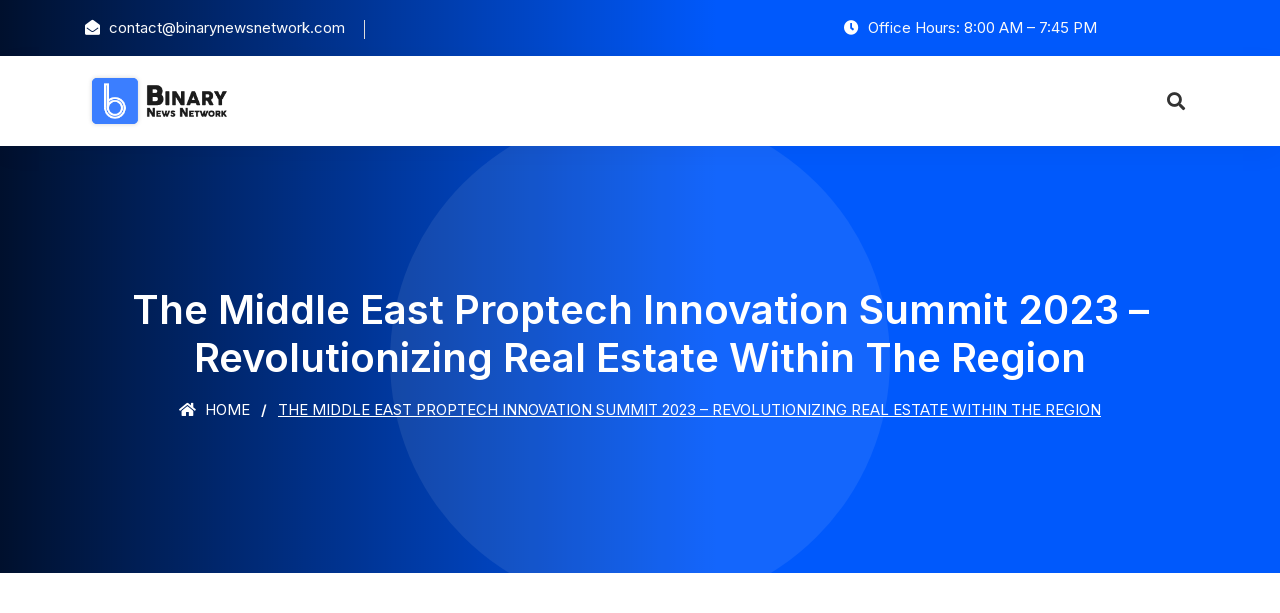

--- FILE ---
content_type: text/html; charset=UTF-8
request_url: https://binarynewsnetwork.com/the-middle-east-proptech-innovation-summit-2023-revolutionizing-real-estate-within-the-region/
body_size: 11134
content:
<!DOCTYPE html>
<html lang="en-US">

<head>
    <!-- ========== Meta Tags ========== -->
    <meta charset="UTF-8">
    <meta http-equiv="X-UA-Compatible" content="IE=edge">
    <meta name="viewport" content="width=device-width, initial-scale=1">

    <title>The Middle East Proptech Innovation Summit 2023 – Revolutionizing Real Estate Within the Region &#8211; Binary News Network</title>
<meta name='robots' content='max-image-preview:large' />
<link rel='dns-prefetch' href='//fonts.googleapis.com' />
<link rel="alternate" type="application/rss+xml" title="Binary News Network &raquo; Feed" href="https://binarynewsnetwork.com/feed/" />
<link rel="alternate" type="application/rss+xml" title="Binary News Network &raquo; Comments Feed" href="https://binarynewsnetwork.com/comments/feed/" />
<link rel="alternate" title="oEmbed (JSON)" type="application/json+oembed" href="https://binarynewsnetwork.com/wp-json/oembed/1.0/embed?url=https%3A%2F%2Fbinarynewsnetwork.com%2Fthe-middle-east-proptech-innovation-summit-2023-revolutionizing-real-estate-within-the-region%2F" />
<link rel="alternate" title="oEmbed (XML)" type="text/xml+oembed" href="https://binarynewsnetwork.com/wp-json/oembed/1.0/embed?url=https%3A%2F%2Fbinarynewsnetwork.com%2Fthe-middle-east-proptech-innovation-summit-2023-revolutionizing-real-estate-within-the-region%2F&#038;format=xml" />
<style id='wp-img-auto-sizes-contain-inline-css'>
img:is([sizes=auto i],[sizes^="auto," i]){contain-intrinsic-size:3000px 1500px}
/*# sourceURL=wp-img-auto-sizes-contain-inline-css */
</style>
<style id='wp-emoji-styles-inline-css'>

	img.wp-smiley, img.emoji {
		display: inline !important;
		border: none !important;
		box-shadow: none !important;
		height: 1em !important;
		width: 1em !important;
		margin: 0 0.07em !important;
		vertical-align: -0.1em !important;
		background: none !important;
		padding: 0 !important;
	}
/*# sourceURL=wp-emoji-styles-inline-css */
</style>
<style id='wp-block-library-inline-css'>
:root{--wp-block-synced-color:#7a00df;--wp-block-synced-color--rgb:122,0,223;--wp-bound-block-color:var(--wp-block-synced-color);--wp-editor-canvas-background:#ddd;--wp-admin-theme-color:#007cba;--wp-admin-theme-color--rgb:0,124,186;--wp-admin-theme-color-darker-10:#006ba1;--wp-admin-theme-color-darker-10--rgb:0,107,160.5;--wp-admin-theme-color-darker-20:#005a87;--wp-admin-theme-color-darker-20--rgb:0,90,135;--wp-admin-border-width-focus:2px}@media (min-resolution:192dpi){:root{--wp-admin-border-width-focus:1.5px}}.wp-element-button{cursor:pointer}:root .has-very-light-gray-background-color{background-color:#eee}:root .has-very-dark-gray-background-color{background-color:#313131}:root .has-very-light-gray-color{color:#eee}:root .has-very-dark-gray-color{color:#313131}:root .has-vivid-green-cyan-to-vivid-cyan-blue-gradient-background{background:linear-gradient(135deg,#00d084,#0693e3)}:root .has-purple-crush-gradient-background{background:linear-gradient(135deg,#34e2e4,#4721fb 50%,#ab1dfe)}:root .has-hazy-dawn-gradient-background{background:linear-gradient(135deg,#faaca8,#dad0ec)}:root .has-subdued-olive-gradient-background{background:linear-gradient(135deg,#fafae1,#67a671)}:root .has-atomic-cream-gradient-background{background:linear-gradient(135deg,#fdd79a,#004a59)}:root .has-nightshade-gradient-background{background:linear-gradient(135deg,#330968,#31cdcf)}:root .has-midnight-gradient-background{background:linear-gradient(135deg,#020381,#2874fc)}:root{--wp--preset--font-size--normal:16px;--wp--preset--font-size--huge:42px}.has-regular-font-size{font-size:1em}.has-larger-font-size{font-size:2.625em}.has-normal-font-size{font-size:var(--wp--preset--font-size--normal)}.has-huge-font-size{font-size:var(--wp--preset--font-size--huge)}.has-text-align-center{text-align:center}.has-text-align-left{text-align:left}.has-text-align-right{text-align:right}.has-fit-text{white-space:nowrap!important}#end-resizable-editor-section{display:none}.aligncenter{clear:both}.items-justified-left{justify-content:flex-start}.items-justified-center{justify-content:center}.items-justified-right{justify-content:flex-end}.items-justified-space-between{justify-content:space-between}.screen-reader-text{border:0;clip-path:inset(50%);height:1px;margin:-1px;overflow:hidden;padding:0;position:absolute;width:1px;word-wrap:normal!important}.screen-reader-text:focus{background-color:#ddd;clip-path:none;color:#444;display:block;font-size:1em;height:auto;left:5px;line-height:normal;padding:15px 23px 14px;text-decoration:none;top:5px;width:auto;z-index:100000}html :where(.has-border-color){border-style:solid}html :where([style*=border-top-color]){border-top-style:solid}html :where([style*=border-right-color]){border-right-style:solid}html :where([style*=border-bottom-color]){border-bottom-style:solid}html :where([style*=border-left-color]){border-left-style:solid}html :where([style*=border-width]){border-style:solid}html :where([style*=border-top-width]){border-top-style:solid}html :where([style*=border-right-width]){border-right-style:solid}html :where([style*=border-bottom-width]){border-bottom-style:solid}html :where([style*=border-left-width]){border-left-style:solid}html :where(img[class*=wp-image-]){height:auto;max-width:100%}:where(figure){margin:0 0 1em}html :where(.is-position-sticky){--wp-admin--admin-bar--position-offset:var(--wp-admin--admin-bar--height,0px)}@media screen and (max-width:600px){html :where(.is-position-sticky){--wp-admin--admin-bar--position-offset:0px}}

/*# sourceURL=wp-block-library-inline-css */
</style><style id='global-styles-inline-css'>
:root{--wp--preset--aspect-ratio--square: 1;--wp--preset--aspect-ratio--4-3: 4/3;--wp--preset--aspect-ratio--3-4: 3/4;--wp--preset--aspect-ratio--3-2: 3/2;--wp--preset--aspect-ratio--2-3: 2/3;--wp--preset--aspect-ratio--16-9: 16/9;--wp--preset--aspect-ratio--9-16: 9/16;--wp--preset--color--black: #000000;--wp--preset--color--cyan-bluish-gray: #abb8c3;--wp--preset--color--white: #ffffff;--wp--preset--color--pale-pink: #f78da7;--wp--preset--color--vivid-red: #cf2e2e;--wp--preset--color--luminous-vivid-orange: #ff6900;--wp--preset--color--luminous-vivid-amber: #fcb900;--wp--preset--color--light-green-cyan: #7bdcb5;--wp--preset--color--vivid-green-cyan: #00d084;--wp--preset--color--pale-cyan-blue: #8ed1fc;--wp--preset--color--vivid-cyan-blue: #0693e3;--wp--preset--color--vivid-purple: #9b51e0;--wp--preset--gradient--vivid-cyan-blue-to-vivid-purple: linear-gradient(135deg,rgb(6,147,227) 0%,rgb(155,81,224) 100%);--wp--preset--gradient--light-green-cyan-to-vivid-green-cyan: linear-gradient(135deg,rgb(122,220,180) 0%,rgb(0,208,130) 100%);--wp--preset--gradient--luminous-vivid-amber-to-luminous-vivid-orange: linear-gradient(135deg,rgb(252,185,0) 0%,rgb(255,105,0) 100%);--wp--preset--gradient--luminous-vivid-orange-to-vivid-red: linear-gradient(135deg,rgb(255,105,0) 0%,rgb(207,46,46) 100%);--wp--preset--gradient--very-light-gray-to-cyan-bluish-gray: linear-gradient(135deg,rgb(238,238,238) 0%,rgb(169,184,195) 100%);--wp--preset--gradient--cool-to-warm-spectrum: linear-gradient(135deg,rgb(74,234,220) 0%,rgb(151,120,209) 20%,rgb(207,42,186) 40%,rgb(238,44,130) 60%,rgb(251,105,98) 80%,rgb(254,248,76) 100%);--wp--preset--gradient--blush-light-purple: linear-gradient(135deg,rgb(255,206,236) 0%,rgb(152,150,240) 100%);--wp--preset--gradient--blush-bordeaux: linear-gradient(135deg,rgb(254,205,165) 0%,rgb(254,45,45) 50%,rgb(107,0,62) 100%);--wp--preset--gradient--luminous-dusk: linear-gradient(135deg,rgb(255,203,112) 0%,rgb(199,81,192) 50%,rgb(65,88,208) 100%);--wp--preset--gradient--pale-ocean: linear-gradient(135deg,rgb(255,245,203) 0%,rgb(182,227,212) 50%,rgb(51,167,181) 100%);--wp--preset--gradient--electric-grass: linear-gradient(135deg,rgb(202,248,128) 0%,rgb(113,206,126) 100%);--wp--preset--gradient--midnight: linear-gradient(135deg,rgb(2,3,129) 0%,rgb(40,116,252) 100%);--wp--preset--font-size--small: 13px;--wp--preset--font-size--medium: 20px;--wp--preset--font-size--large: 36px;--wp--preset--font-size--x-large: 42px;--wp--preset--spacing--20: 0.44rem;--wp--preset--spacing--30: 0.67rem;--wp--preset--spacing--40: 1rem;--wp--preset--spacing--50: 1.5rem;--wp--preset--spacing--60: 2.25rem;--wp--preset--spacing--70: 3.38rem;--wp--preset--spacing--80: 5.06rem;--wp--preset--shadow--natural: 6px 6px 9px rgba(0, 0, 0, 0.2);--wp--preset--shadow--deep: 12px 12px 50px rgba(0, 0, 0, 0.4);--wp--preset--shadow--sharp: 6px 6px 0px rgba(0, 0, 0, 0.2);--wp--preset--shadow--outlined: 6px 6px 0px -3px rgb(255, 255, 255), 6px 6px rgb(0, 0, 0);--wp--preset--shadow--crisp: 6px 6px 0px rgb(0, 0, 0);}:where(.is-layout-flex){gap: 0.5em;}:where(.is-layout-grid){gap: 0.5em;}body .is-layout-flex{display: flex;}.is-layout-flex{flex-wrap: wrap;align-items: center;}.is-layout-flex > :is(*, div){margin: 0;}body .is-layout-grid{display: grid;}.is-layout-grid > :is(*, div){margin: 0;}:where(.wp-block-columns.is-layout-flex){gap: 2em;}:where(.wp-block-columns.is-layout-grid){gap: 2em;}:where(.wp-block-post-template.is-layout-flex){gap: 1.25em;}:where(.wp-block-post-template.is-layout-grid){gap: 1.25em;}.has-black-color{color: var(--wp--preset--color--black) !important;}.has-cyan-bluish-gray-color{color: var(--wp--preset--color--cyan-bluish-gray) !important;}.has-white-color{color: var(--wp--preset--color--white) !important;}.has-pale-pink-color{color: var(--wp--preset--color--pale-pink) !important;}.has-vivid-red-color{color: var(--wp--preset--color--vivid-red) !important;}.has-luminous-vivid-orange-color{color: var(--wp--preset--color--luminous-vivid-orange) !important;}.has-luminous-vivid-amber-color{color: var(--wp--preset--color--luminous-vivid-amber) !important;}.has-light-green-cyan-color{color: var(--wp--preset--color--light-green-cyan) !important;}.has-vivid-green-cyan-color{color: var(--wp--preset--color--vivid-green-cyan) !important;}.has-pale-cyan-blue-color{color: var(--wp--preset--color--pale-cyan-blue) !important;}.has-vivid-cyan-blue-color{color: var(--wp--preset--color--vivid-cyan-blue) !important;}.has-vivid-purple-color{color: var(--wp--preset--color--vivid-purple) !important;}.has-black-background-color{background-color: var(--wp--preset--color--black) !important;}.has-cyan-bluish-gray-background-color{background-color: var(--wp--preset--color--cyan-bluish-gray) !important;}.has-white-background-color{background-color: var(--wp--preset--color--white) !important;}.has-pale-pink-background-color{background-color: var(--wp--preset--color--pale-pink) !important;}.has-vivid-red-background-color{background-color: var(--wp--preset--color--vivid-red) !important;}.has-luminous-vivid-orange-background-color{background-color: var(--wp--preset--color--luminous-vivid-orange) !important;}.has-luminous-vivid-amber-background-color{background-color: var(--wp--preset--color--luminous-vivid-amber) !important;}.has-light-green-cyan-background-color{background-color: var(--wp--preset--color--light-green-cyan) !important;}.has-vivid-green-cyan-background-color{background-color: var(--wp--preset--color--vivid-green-cyan) !important;}.has-pale-cyan-blue-background-color{background-color: var(--wp--preset--color--pale-cyan-blue) !important;}.has-vivid-cyan-blue-background-color{background-color: var(--wp--preset--color--vivid-cyan-blue) !important;}.has-vivid-purple-background-color{background-color: var(--wp--preset--color--vivid-purple) !important;}.has-black-border-color{border-color: var(--wp--preset--color--black) !important;}.has-cyan-bluish-gray-border-color{border-color: var(--wp--preset--color--cyan-bluish-gray) !important;}.has-white-border-color{border-color: var(--wp--preset--color--white) !important;}.has-pale-pink-border-color{border-color: var(--wp--preset--color--pale-pink) !important;}.has-vivid-red-border-color{border-color: var(--wp--preset--color--vivid-red) !important;}.has-luminous-vivid-orange-border-color{border-color: var(--wp--preset--color--luminous-vivid-orange) !important;}.has-luminous-vivid-amber-border-color{border-color: var(--wp--preset--color--luminous-vivid-amber) !important;}.has-light-green-cyan-border-color{border-color: var(--wp--preset--color--light-green-cyan) !important;}.has-vivid-green-cyan-border-color{border-color: var(--wp--preset--color--vivid-green-cyan) !important;}.has-pale-cyan-blue-border-color{border-color: var(--wp--preset--color--pale-cyan-blue) !important;}.has-vivid-cyan-blue-border-color{border-color: var(--wp--preset--color--vivid-cyan-blue) !important;}.has-vivid-purple-border-color{border-color: var(--wp--preset--color--vivid-purple) !important;}.has-vivid-cyan-blue-to-vivid-purple-gradient-background{background: var(--wp--preset--gradient--vivid-cyan-blue-to-vivid-purple) !important;}.has-light-green-cyan-to-vivid-green-cyan-gradient-background{background: var(--wp--preset--gradient--light-green-cyan-to-vivid-green-cyan) !important;}.has-luminous-vivid-amber-to-luminous-vivid-orange-gradient-background{background: var(--wp--preset--gradient--luminous-vivid-amber-to-luminous-vivid-orange) !important;}.has-luminous-vivid-orange-to-vivid-red-gradient-background{background: var(--wp--preset--gradient--luminous-vivid-orange-to-vivid-red) !important;}.has-very-light-gray-to-cyan-bluish-gray-gradient-background{background: var(--wp--preset--gradient--very-light-gray-to-cyan-bluish-gray) !important;}.has-cool-to-warm-spectrum-gradient-background{background: var(--wp--preset--gradient--cool-to-warm-spectrum) !important;}.has-blush-light-purple-gradient-background{background: var(--wp--preset--gradient--blush-light-purple) !important;}.has-blush-bordeaux-gradient-background{background: var(--wp--preset--gradient--blush-bordeaux) !important;}.has-luminous-dusk-gradient-background{background: var(--wp--preset--gradient--luminous-dusk) !important;}.has-pale-ocean-gradient-background{background: var(--wp--preset--gradient--pale-ocean) !important;}.has-electric-grass-gradient-background{background: var(--wp--preset--gradient--electric-grass) !important;}.has-midnight-gradient-background{background: var(--wp--preset--gradient--midnight) !important;}.has-small-font-size{font-size: var(--wp--preset--font-size--small) !important;}.has-medium-font-size{font-size: var(--wp--preset--font-size--medium) !important;}.has-large-font-size{font-size: var(--wp--preset--font-size--large) !important;}.has-x-large-font-size{font-size: var(--wp--preset--font-size--x-large) !important;}
/*# sourceURL=global-styles-inline-css */
</style>

<style id='classic-theme-styles-inline-css'>
/*! This file is auto-generated */
.wp-block-button__link{color:#fff;background-color:#32373c;border-radius:9999px;box-shadow:none;text-decoration:none;padding:calc(.667em + 2px) calc(1.333em + 2px);font-size:1.125em}.wp-block-file__button{background:#32373c;color:#fff;text-decoration:none}
/*# sourceURL=/wp-includes/css/classic-themes.min.css */
</style>
<link rel='stylesheet' id='bootstrap-css' href='https://binarynewsnetwork.com/wp-content/themes/solion/css/bootstrap.min.css?ver=6.9' media='all' />
<link rel='stylesheet' id='font-awesome-css' href='https://binarynewsnetwork.com/wp-content/themes/solion/css/font-awesome.min.css?ver=6.9' media='all' />
<link rel='stylesheet' id='solion-flaticons-css' href='https://binarynewsnetwork.com/wp-content/themes/solion/css/flaticon-set.css?ver=6.9' media='all' />
<link rel='stylesheet' id='solion-elegant-icons-css' href='https://binarynewsnetwork.com/wp-content/themes/solion/css/elegant-icons.css?ver=6.9' media='all' />
<link rel='stylesheet' id='solion-themify-icons-css' href='https://binarynewsnetwork.com/wp-content/themes/solion/css/themify-icons.css?ver=6.9' media='all' />
<link rel='stylesheet' id='magnific-popup-css' href='https://binarynewsnetwork.com/wp-content/themes/solion/css/magnific-popup.css?ver=6.9' media='all' />
<link rel='stylesheet' id='owl-carousel-css' href='https://binarynewsnetwork.com/wp-content/themes/solion/css/owl.carousel.min.css?ver=6.9' media='all' />
<link rel='stylesheet' id='owl-carousal-default-css' href='https://binarynewsnetwork.com/wp-content/themes/solion/css/owl.theme.default.min.css?ver=6.9' media='all' />
<link rel='stylesheet' id='animate-css' href='https://binarynewsnetwork.com/wp-content/themes/solion/css/animate.css?ver=6.9' media='all' />
<link rel='stylesheet' id='bootsnav-css' href='https://binarynewsnetwork.com/wp-content/themes/solion/css/bootsnav.css?ver=6.9' media='all' />
<link rel='stylesheet' id='solion-style-css' href='https://binarynewsnetwork.com/wp-content/themes/solion/css/style.css?ver=6.9' media='all' />
<link rel='stylesheet' id='solion-responsive-css' href='https://binarynewsnetwork.com/wp-content/themes/solion/css/responsive.css?ver=6.9' media='all' />
<link rel='stylesheet' id='solion-woo-commerce-css' href='https://binarynewsnetwork.com/wp-content/themes/solion/css/woo-commerce.css?ver=6.9' media='all' />
<link rel='stylesheet' id='solion-fonts-css' href='//fonts.googleapis.com/css?family=Inter%3A200%2C300%2C400%2C600%2C700%2C800%26subset%3Dlatin%2Clatin-ext&#038;ver=1.0.0' media='all' />
<link rel='stylesheet' id='solion-color-css' href='https://binarynewsnetwork.com/wp-content/themes/solion/css/theme-color/color-1.css?ver=6.9' media='all' />
<script src="https://binarynewsnetwork.com/wp-includes/js/jquery/jquery.min.js?ver=3.7.1" id="jquery-core-js"></script>
<script src="https://binarynewsnetwork.com/wp-includes/js/jquery/jquery-migrate.min.js?ver=3.4.1" id="jquery-migrate-js"></script>
<script></script><link rel="https://api.w.org/" href="https://binarynewsnetwork.com/wp-json/" /><link rel="alternate" title="JSON" type="application/json" href="https://binarynewsnetwork.com/wp-json/wp/v2/posts/11472" /><link rel="EditURI" type="application/rsd+xml" title="RSD" href="https://binarynewsnetwork.com/xmlrpc.php?rsd" />
<meta name="generator" content="WordPress 6.9" />
<link rel="canonical" href="https://binarynewsnetwork.com/the-middle-east-proptech-innovation-summit-2023-revolutionizing-real-estate-within-the-region/" />
<link rel='shortlink' href='https://binarynewsnetwork.com/?p=11472' />
<meta name="generator" content="Redux 4.5.10" /><meta name="generator" content="Powered by WPBakery Page Builder - drag and drop page builder for WordPress."/>
<link rel="icon" href="https://binarynewsnetwork.com/wp-content/uploads/2020/07/favicon-bnn-150x150.png" sizes="32x32" />
<link rel="icon" href="https://binarynewsnetwork.com/wp-content/uploads/2020/07/favicon-bnn-300x298.png" sizes="192x192" />
<link rel="apple-touch-icon" href="https://binarynewsnetwork.com/wp-content/uploads/2020/07/favicon-bnn-300x298.png" />
<meta name="msapplication-TileImage" content="https://binarynewsnetwork.com/wp-content/uploads/2020/07/favicon-bnn.png" />
		<style id="wp-custom-css">
			.blog-area.single .post-pagi-area a {

    width: 45%;
}
.blog-area.single .post-pagi-area h5 {
    font-size: 15px;
}.clients-area.default-padding-bottom {
    padding-bottom: 14px;
}.clients-area .clients-carousel img {
    height: auto !important;
}.case-studies-area .case-carousel .item::after {
    background: none;
}.vc_btn3.vc_btn3-size-lg {
    font-size: 13px;
    padding-left: 50px;
    padding-right: 50px;
    text-transform: uppercase;
    letter-spacing: 1px;
}.breadcrumb-area {
    display: none;
}.contact-area .content textarea {
    resize: none;
}.page-template-default .post-pagi-area{display:none;}footer .f-items {
    padding-bottom: 0 !important;
}

.post-template-default.single.single-post .breadcrumb-area {
    display: block;
}
.post-template-default.single.single-post .breadcrumb li:nth-child(2) {
  display: none;
}		</style>
		<noscript><style> .wpb_animate_when_almost_visible { opacity: 1; }</style></noscript>
</head>
<body class="wp-singular post-template-default single single-post postid-11472 single-format-standard wp-theme-solion wpb-js-composer js-comp-ver-8.4.1 vc_responsive">

    <!-- Start Header Top 
    ============================================= -->
    <div class="top-bar-area inc-pad bg-gradient text-light">
        <div class="container">
            <div class="row align-center">
                <div class="col-lg-6 info">
                    <ul>
                        <li>
                            <i class="fas fa-envelope-open"></i> <a href="/cdn-cgi/l/email-protection" class="__cf_email__" data-cfemail="096a66677d686a7d496b6067687b70676c7e7a676c7d7e667b62276a6664">[email&#160;protected]</a>                        </li>
                        <li>
                            <i class=""></i>                         </li>
                    </ul>
                </div>
                <div class="col-lg-6 text-right item-flex">
                    <div class="info">
                        <ul>
                            <li>
                                <i class="fas fa-clock"></i> Office Hours: 8:00 AM – 7:45 PM                            </li>
                        </ul>
                    </div>
                    <div class="social">
                        <ul>
                            <li>
                                <a href="">
                                    <i class=""></i>
                                </a>
                            </li>
                            <li>
                                <a href="">
                                    <i class=""></i>
                                </a>
                            </li>
                            <li>
                                 <a href="">
                                    <i class=""></i>
                                </a>
                            </li>
                        </ul>
                    </div>
                </div>
            </div>
        </div>
    </div>
    <!-- End Header Top -->

     <!-- Header 
    ============================================= -->
    <header id="home">

        <!-- Start Navigation -->
        <nav class="navbar navbar-default navbar-sticky bootsnav">

            <!-- Start Top Search -->
            <div class="container">
                <div class="row">
                    <div class="top-search">
                        <div class="input-group">
                            <form role="search" method="get" action="https://binarynewsnetwork.com/">
            <input type='search' name="s" placeholder="Search Here..." class="form-control" id="search-box" value="" >
            <button type="submit"><i class="fas fa-search"></i></button>
        </form>
                        </div>
                    </div>
                </div>
            </div>
            <!-- End Top Search -->

            <div class="container">

                <!-- Start Atribute Navigation -->
                <div class="attr-nav inc-border">
                    <ul>
                        <li class="search"><a href="#"><i class="fas fa-search"></i></a></li>
                    </ul>
                </div>        
                <!-- End Atribute Navigation -->

                <!-- Start Header Navigation -->
                <div class="navbar-header">
                    <button type="button" class="navbar-toggle" data-toggle="collapse" data-target="#navbar-menu">
                        <i class="fa fa-bars"></i>
                    </button>
                    <a class="navbar-brand" href="https://binarynewsnetwork.com/">
                        <img src="https://binarynewsnetwork.com/wp-content/uploads/2020/07/bnn-logo.png" class="logo" alt="Logo">
                    </a>
                </div>
                <!-- End Header Navigation -->

                <!-- Collect the nav links, forms, and other content for toggling -->
                             </div>

        </nav>
        <!-- End Navigation -->

    </header>
    <!-- End Header -->
<!-- Start Breadcrumb 
============================================= -->
    <div class="breadcrumb-area text-center shadow dark bg-fixed text-light less-background">
    <div class="container">
        <div class="row">
            <div class="col-lg-12">
                <h2>The Middle East Proptech Innovation Summit 2023 – Revolutionizing Real Estate Within the Region</h2>
                <ul class="breadcrumb">
                    <li><a href="https://binarynewsnetwork.com/"><i class="fas fa-home"></i> Home</a></li>
                    <li>Blog Posts</li>
                    <li class="active">The Middle East Proptech Innovation Summit 2023 – Revolutionizing Real Estate Within the Region</li>
                </ul>
            </div>
        </div>
    </div>
</div>
<!-- End Breadcrumb -->


<!-- Start Blog
============================================= -->
<div class="blog-area single full-blog right-sidebar full-blog default-padding">
    <div class="container">
        <div class="blog-items">
            <div class="row">
                                <div class="blog-content col-lg-8 col-md-12">
                                    
                     <div class="item">

    <div class="blog-item-box">
            <div class="info">
            <div class="meta">
                <ul>
                    <li><i class="fas fa-calendar-alt"></i> June 3, 2023</li>
                <li><i class="fas fa-comments"></i> 0 Comments</a>
                </ul>
            </div>
             <div>
<div>
<p style="text-align: center;"><img decoding="async" loading="lazy" src="https://pr.zexprwire.com/images_data/818515205.jpg" alt="" width="500" height="333"></p>
<p><strong>Dubai, UAE, 2nd June 2023, <a href="https://zexprwire.com/" data-wpel-link="internal">ZEX PR WIRE</a>,</strong> It’s astonishing to fathom the manner in which technology has revolutionized the economy in today’s day and age; from the administrative level all the way up to the executive level, several processes and transactions within corporations are now digitalized. The process of buying and selling property, and property management in general, is more efficient now than it ever was. The days of sifting through articles, and flying through brokers to find a house that fits your needs are no longer here. Now – in addition to using tools like AI, AR, and VR – optimization and innovation take place at an astronomical level, giving rise to major improvements in a more quantifiable and controlled way.</p>
<p>With that being said, Verve Management commenced their Middle East Proptech Innovation Summit – on May 24th, 2023 at the Waldorf Astoria Dubai Palm Jumeirah, UAE – to shed light on the rapidly transforming Real Estate Sector, within the Middle East. Over two days, over 150 experts from the UAE, Oman, Saudi Arabia, and Qatar collaborated on one platform to initiate the discussion surrounding this field, delving into the manner in which the recent pandemic has further accelerated the advancement in prop-tech innovation within the region.</p>
<p>Through the course of the Real Estate in the Metaverse fireside chat, Managing Director at eXp Realty Dubai, Dounia Fadi, highlighted a key component in the real estate technological revolution – dependence. Fahad Deskmukh, Group Head of Process &amp; IT at Sobha Realty – discussed harnessing the Metaverse’s potential as a vital investment, which can, in turn, put certain drawbacks into play like lack of personalization, and possible discoordination. “When you’re talking about changing technology, there’s always the idea of remaining dependent on technology too”, said Dounia during the conversation. For instance, the substantial uprise in mobile coverage within property management has attracted brokers and associates to transactions day in and day out, compared to printed property listings. However, this can be counter-argued too; “Buying property is an emotional process,” Dounia added, “people want to see what they’re buying, and feel how it would make them feel.”. In short, technology is a tool, but people always take priority.</p>
<p>“We have more to gain from technology and artificial intelligence than we do to lose from it,” said Nikhil Choudhary – Partner at Nirman Ventures whilst delving into the latest cutting-edge property technology, that grasps focus within the region. Through the course of his discussion, Nikhil highlighted that the challenge with technology stems from the costs and disruptions brought forward by the adoption of technologically-centered practices. However, in the age of the digital revolution, difficulties tend to be overshadowed by the plethora of long-term positives that digitalization tends to bring. Experts like Nikhil found it necessary to help break down the barriers preventing property developers and managers from indulging in tech- centricity. Digital transformation has continually been a driving force in revolutionizing the field of real estate, and embracing this drive is integral to a flourishing industry.</p>
<p>Isha Surve (<a href="/cdn-cgi/l/email-protection" class="__cf_email__" data-cfemail="375e445f567741524541521a5a56595650525a5259431954585a">[email&#160;protected]</a>) Marketing Executive Verve Management UAE</p>
</div>
</div>
<p></br><br />
The Post <a href="https://zexprwire.com/the-middle-east-proptech-innovation-summit-2023-revolutionizing-real-estate-within-the-region/">The Middle East Proptech Innovation Summit 2023 – Revolutionizing Real Estate Within the Region	</a>  first  appeared on <a href="https://zexprwire.com/"> ZEX PR Wire</a> </p>
                        </div>
    </div>
</div>

<!-- Start Post Pagination -->
<div class="post-pagi-area">
        <a href="https://binarynewsnetwork.com/traders-fair-and-awards-hanoi-vietnam-2023/">
        <i class="fas fa-angle-double-left"></i> Previous Post        <h5>Traders Fair and Awards, Hanoi Vietnam 2023</h5>
        
    </a>
            <a href="https://binarynewsnetwork.com/mhaya-brands-partners-up-with-web3-ecosystems-to-launch-trillions-nft-giveaway-scholarship/">
        Next Post <i class="fas fa-angle-double-right"></i>
        <h5>Mhaya Brands Partners Up with Web3 Ecosystems To Launch Trillions NFT Giveaway Scholarship</h5>
    </a>
</div>
<!-- End Post Pagination -->

                </div>

                                <!-- Start Sidebar -->
                    <div class="sidebar col-lg-4 col-md-12">
                        <aside>
                            <div id="search-3" class="sidebar-item widget_search"><div class="sidebar-item search">
    <div class="sidebar-info">
        <form role="search" method="get" action="https://binarynewsnetwork.com/">
            <input type='search' name="s" placeholder="Search Here..." class="form-control" id="search-box" value="" >
	        <button type="submit"><i class="fas fa-search"></i></button>
        </form>
    </div>
</div></div>
		<div id="recent-posts-2" class="sidebar-item widget_recent_entries">
		<div class="title"><h4>Recent Posts</h4></div>
		<ul>
											<li>
					<a href="https://binarynewsnetwork.com/boostero-redefines-social-media-growth-with-the-most-reliable-affordable-and-secure-smm-panel-on-the-market/">Boostero Redefines Social Media Growth With the Most Reliable, Affordable, and Secure SMM Panel on the Market</a>
									</li>
											<li>
					<a href="https://binarynewsnetwork.com/tennessee-resident-plans-legislative-run-with-focus-on-dollar-crisis/">Tennessee Resident Plans Legislative Run With Focus on Dollar Crisis</a>
									</li>
											<li>
					<a href="https://binarynewsnetwork.com/celebrating-unity-and-courage-tennessee-human-rights-day-2025-shines-bright/">Celebrating Unity and Courage: Tennessee Human Rights Day 2025 Shines Bright</a>
									</li>
											<li>
					<a href="https://binarynewsnetwork.com/beyond-the-balance-sheet-lisa-doverspike-on-evolving-leadership-for-the-modern-family-enterprise/">Beyond the Balance Sheet: Lisa Doverspike on Evolving Leadership for the Modern Family Enterprise</a>
									</li>
											<li>
					<a href="https://binarynewsnetwork.com/nick-sgalitzer-the-alabama-tech-leader-modernizing-the-southeast-through-innovation/">Nick Sgalitzer: The Alabama Tech Leader Modernizing the Southeast Through Innovation</a>
									</li>
											<li>
					<a href="https://binarynewsnetwork.com/schuchardt-calls-for-an-elected-attorney-general-in-tennessee/">Schuchardt Calls for an Elected Attorney General in Tennessee</a>
									</li>
											<li>
					<a href="https://binarynewsnetwork.com/operational-police-protective-services-introduces-elite-security-solutions-for-high-profile-corporate-and-entertainment-events/">Operational Police Protective Services Introduces Elite Security Solutions for High-Profile Corporate and Entertainment Events</a>
									</li>
											<li>
					<a href="https://binarynewsnetwork.com/exploring-the-hidden-gem-of-archloot-the-backbone-innovation-powering-its-longevity/">Exploring the Hidden Gem of ArchLoot: The Backbone Innovation Powering Its Longevity</a>
									</li>
											<li>
					<a href="https://binarynewsnetwork.com/scott-borgerson-champions-safer-roads-and-smarter-logistics-for-americas-truckers/">Scott Borgerson Champions Safer Roads and Smarter Logistics for America’s Truckers</a>
									</li>
											<li>
					<a href="https://binarynewsnetwork.com/matt-schissler-supports-aztec-airways-expansion-into-great-exuma/">Matt Schissler Supports Aztec Airways Expansion Into Great Exuma</a>
									</li>
					</ul>

		</div>                                </aside>
                    </div>
                    <!-- End Start Sidebar -->
                                
            </div>
        </div>
    </div>
</div>
<!-- End Blog -->

<!-- Start Footer 
    ============================================= -->
    <footer class="bg-dark text-light">
        <div class="container">
            <div class="f-items default-padding">
                <div class="row">
                    <div class="col-lg-5 col-md-6 item">
                        <div class="f-item about">
                            <img src="https://binarynewsnetwork.com/wp-content/uploads/2019/09/Binary-News-Network-logo-1.png" alt="Logo">
                            <p>
                                Binary News Network is the Leading Content Syndication Network for PR Wires and provide a complete solution to those who want to establish a sustainable business in content syndication. Binary News Network believes in growing together.                            </p>
                            <div class="social">
                                <ul>
                                    <li>
                                <a href="">
                                    <i class=""></i>
                                </a>
                            </li>
                            <li>
                                <a href="">
                                    <i class=""></i>
                                </a>
                            </li>
                            <li>
                                <a href="">
                                    <i class=""></i>
                                </a>
                            </li>
                                </ul>
                            </div>
                        </div>
                    </div>
                    <div class="col-lg-2 col-md-6 item">
                        <div class="f-item link">
                            <h4 class="widget-title">Insights</h4>
                            <div class="menu"><ul>
<li class="page_item page-item-57"><a href="https://binarynewsnetwork.com/about-us/">About Us</a></li>
<li class="page_item page-item-88"><a href="https://binarynewsnetwork.com/contact-us/">Contact Us</a></li>
<li class="page_item page-item-7744"><a href="https://binarynewsnetwork.com/editorial-guidelines/">Editorial Guidelines</a></li>
<li class="page_item page-item-94"><a href="https://binarynewsnetwork.com/faqs/">FAQs</a></li>
<li class="page_item page-item-8"><a href="https://binarynewsnetwork.com/">Home</a></li>
<li class="page_item page-item-2011 current_page_parent"><a href="https://binarynewsnetwork.com/newsroom/">Newsroom</a></li>
<li class="page_item page-item-6279"><a href="https://binarynewsnetwork.com/our-network/">Our Network</a></li>
<li class="page_item page-item-3"><a href="https://binarynewsnetwork.com/privacy-policy/">Privacy Policy</a></li>
<li class="page_item page-item-1890"><a href="https://binarynewsnetwork.com/terms-of-services/">Terms of Services</a></li>
</ul></div>
                        </div>
                    </div>
                    <div class="col-lg-2 col-md-6 item">
                        <div class="f-item link">
                            <h4 class="widget-title">Useful Links</h4>
                            <div class="menu"><ul>
<li class="page_item page-item-57"><a href="https://binarynewsnetwork.com/about-us/">About Us</a></li>
<li class="page_item page-item-88"><a href="https://binarynewsnetwork.com/contact-us/">Contact Us</a></li>
<li class="page_item page-item-7744"><a href="https://binarynewsnetwork.com/editorial-guidelines/">Editorial Guidelines</a></li>
<li class="page_item page-item-94"><a href="https://binarynewsnetwork.com/faqs/">FAQs</a></li>
<li class="page_item page-item-8"><a href="https://binarynewsnetwork.com/">Home</a></li>
<li class="page_item page-item-2011 current_page_parent"><a href="https://binarynewsnetwork.com/newsroom/">Newsroom</a></li>
<li class="page_item page-item-6279"><a href="https://binarynewsnetwork.com/our-network/">Our Network</a></li>
<li class="page_item page-item-3"><a href="https://binarynewsnetwork.com/privacy-policy/">Privacy Policy</a></li>
<li class="page_item page-item-1890"><a href="https://binarynewsnetwork.com/terms-of-services/">Terms of Services</a></li>
</ul></div>
                        </div>
                    </div>

                    <div class="col-lg-3 col-md-6 item">
                        <div class="f-item address">
                            <h4 class="widget-title">Contact Info</h4>
                            <div class="address">
                                <ul>
                                <li>
                                    <i class=""></i>                                <li>
                                    <i class="fas fa-envelope"></i>
                                    <a href="/cdn-cgi/l/email-protection#076f7373773d28286468697366647347656e6966757e696270746962737068756c2964686a223537"> <span class="__cf_email__" data-cfemail="dfbcb0b1abbebcab9fbdb6b1beada6b1baa8acb1baaba8b0adb4f1bcb0b2">[email&#160;protected]</span> </a>
                                </li>
                                <li>
                                    <i class=""></i>
                                    <br>                                </li>
                            </ul>
                            
                            
                            </div>
                        </div>
                    </div>

                </div>
            </div>
        </div>
        <!-- Start Footer Bottom -->
        <div class="footer-bottom text-center">
            <div class="container">
                <div class="row">
                    <div class="col-md-12">
                        <p class="text-center">&copy; Copyright 2025. Binary News Network</p>
                    </div>
                </div>
            </div>
        </div>
        <!-- End Footer Bottom -->
    </footer>
   <!-- End Footer -->
<script data-cfasync="false" src="/cdn-cgi/scripts/5c5dd728/cloudflare-static/email-decode.min.js"></script><script type="speculationrules">
{"prefetch":[{"source":"document","where":{"and":[{"href_matches":"/*"},{"not":{"href_matches":["/wp-*.php","/wp-admin/*","/wp-content/uploads/*","/wp-content/*","/wp-content/plugins/*","/wp-content/themes/solion/*","/*\\?(.+)"]}},{"not":{"selector_matches":"a[rel~=\"nofollow\"]"}},{"not":{"selector_matches":".no-prefetch, .no-prefetch a"}}]},"eagerness":"conservative"}]}
</script>
<script src="https://binarynewsnetwork.com/wp-content/themes/solion/js/popper.min.js?ver=6.9" id="popper-js"></script>
<script src="https://binarynewsnetwork.com/wp-content/themes/solion/js/bootstrap.min.js?ver=6.9" id="bootstrap-js"></script>
<script src="https://binarynewsnetwork.com/wp-content/themes/solion/js/jquery.appear.js?ver=6.9" id="jquery-appear-js"></script>
<script src="https://binarynewsnetwork.com/wp-content/themes/solion/js/jquery.easing.min.js?ver=6.9" id="jquery-easing-js"></script>
<script src="https://binarynewsnetwork.com/wp-content/themes/solion/js/jquery.magnific-popup.min.js?ver=6.9" id="magnific-popup-js"></script>
<script src="https://binarynewsnetwork.com/wp-content/themes/solion/js/modernizr.custom.13711.js?ver=6.9" id="modernizr-js"></script>
<script src="https://binarynewsnetwork.com/wp-content/themes/solion/js/owl.carousel.min.js?ver=6.9" id="owl-carousel-js"></script>
<script src="https://binarynewsnetwork.com/wp-content/themes/solion/js/wow.min.js?ver=6.9" id="wow-js"></script>
<script src="https://binarynewsnetwork.com/wp-content/themes/solion/js/progress-bar.min.js?ver=6.9" id="progress-bar-js"></script>
<script src="https://binarynewsnetwork.com/wp-content/plugins/js_composer/assets/lib/vendor/node_modules/isotope-layout/dist/isotope.pkgd.min.js?ver=8.4.1" id="isotope-js"></script>
<script src="https://binarynewsnetwork.com/wp-includes/js/imagesloaded.min.js?ver=5.0.0" id="imagesloaded-js"></script>
<script src="https://binarynewsnetwork.com/wp-content/themes/solion/js/count-to.js?ver=6.9" id="count-to-js"></script>
<script src="https://binarynewsnetwork.com/wp-content/themes/solion/js/YTPlayer.min.js?ver=6.9" id="ytplayer-js"></script>
<script src="https://binarynewsnetwork.com/wp-content/themes/solion/js/jquery.nice-select.min.js?ver=6.9" id="jquery-nice-select-js"></script>
<script src="https://binarynewsnetwork.com/wp-content/themes/solion/js/bootsnav.js?ver=6.9" id="bootsnav-js"></script>
<script src="https://binarynewsnetwork.com/wp-content/themes/solion/js/main.js?ver=6.9" id="solion-main-js"></script>
<script id="wp-emoji-settings" type="application/json">
{"baseUrl":"https://s.w.org/images/core/emoji/17.0.2/72x72/","ext":".png","svgUrl":"https://s.w.org/images/core/emoji/17.0.2/svg/","svgExt":".svg","source":{"concatemoji":"https://binarynewsnetwork.com/wp-includes/js/wp-emoji-release.min.js?ver=6.9"}}
</script>
<script type="module">
/*! This file is auto-generated */
const a=JSON.parse(document.getElementById("wp-emoji-settings").textContent),o=(window._wpemojiSettings=a,"wpEmojiSettingsSupports"),s=["flag","emoji"];function i(e){try{var t={supportTests:e,timestamp:(new Date).valueOf()};sessionStorage.setItem(o,JSON.stringify(t))}catch(e){}}function c(e,t,n){e.clearRect(0,0,e.canvas.width,e.canvas.height),e.fillText(t,0,0);t=new Uint32Array(e.getImageData(0,0,e.canvas.width,e.canvas.height).data);e.clearRect(0,0,e.canvas.width,e.canvas.height),e.fillText(n,0,0);const a=new Uint32Array(e.getImageData(0,0,e.canvas.width,e.canvas.height).data);return t.every((e,t)=>e===a[t])}function p(e,t){e.clearRect(0,0,e.canvas.width,e.canvas.height),e.fillText(t,0,0);var n=e.getImageData(16,16,1,1);for(let e=0;e<n.data.length;e++)if(0!==n.data[e])return!1;return!0}function u(e,t,n,a){switch(t){case"flag":return n(e,"\ud83c\udff3\ufe0f\u200d\u26a7\ufe0f","\ud83c\udff3\ufe0f\u200b\u26a7\ufe0f")?!1:!n(e,"\ud83c\udde8\ud83c\uddf6","\ud83c\udde8\u200b\ud83c\uddf6")&&!n(e,"\ud83c\udff4\udb40\udc67\udb40\udc62\udb40\udc65\udb40\udc6e\udb40\udc67\udb40\udc7f","\ud83c\udff4\u200b\udb40\udc67\u200b\udb40\udc62\u200b\udb40\udc65\u200b\udb40\udc6e\u200b\udb40\udc67\u200b\udb40\udc7f");case"emoji":return!a(e,"\ud83e\u1fac8")}return!1}function f(e,t,n,a){let r;const o=(r="undefined"!=typeof WorkerGlobalScope&&self instanceof WorkerGlobalScope?new OffscreenCanvas(300,150):document.createElement("canvas")).getContext("2d",{willReadFrequently:!0}),s=(o.textBaseline="top",o.font="600 32px Arial",{});return e.forEach(e=>{s[e]=t(o,e,n,a)}),s}function r(e){var t=document.createElement("script");t.src=e,t.defer=!0,document.head.appendChild(t)}a.supports={everything:!0,everythingExceptFlag:!0},new Promise(t=>{let n=function(){try{var e=JSON.parse(sessionStorage.getItem(o));if("object"==typeof e&&"number"==typeof e.timestamp&&(new Date).valueOf()<e.timestamp+604800&&"object"==typeof e.supportTests)return e.supportTests}catch(e){}return null}();if(!n){if("undefined"!=typeof Worker&&"undefined"!=typeof OffscreenCanvas&&"undefined"!=typeof URL&&URL.createObjectURL&&"undefined"!=typeof Blob)try{var e="postMessage("+f.toString()+"("+[JSON.stringify(s),u.toString(),c.toString(),p.toString()].join(",")+"));",a=new Blob([e],{type:"text/javascript"});const r=new Worker(URL.createObjectURL(a),{name:"wpTestEmojiSupports"});return void(r.onmessage=e=>{i(n=e.data),r.terminate(),t(n)})}catch(e){}i(n=f(s,u,c,p))}t(n)}).then(e=>{for(const n in e)a.supports[n]=e[n],a.supports.everything=a.supports.everything&&a.supports[n],"flag"!==n&&(a.supports.everythingExceptFlag=a.supports.everythingExceptFlag&&a.supports[n]);var t;a.supports.everythingExceptFlag=a.supports.everythingExceptFlag&&!a.supports.flag,a.supports.everything||((t=a.source||{}).concatemoji?r(t.concatemoji):t.wpemoji&&t.twemoji&&(r(t.twemoji),r(t.wpemoji)))});
//# sourceURL=https://binarynewsnetwork.com/wp-includes/js/wp-emoji-loader.min.js
</script>
<script></script>
</body>
</html>

--- FILE ---
content_type: text/css
request_url: https://binarynewsnetwork.com/wp-content/themes/solion/css/woo-commerce.css?ver=6.9
body_size: 3859
content:
.wp-river-woocommerce-class {
    padding: 120px 0;
}

.wp-river-woocommerce-class .top-shorting {
    border: 1px solid #e7e7e7;
    margin-bottom: 50px;
    padding: 20px;
    display: flex;
    align-items: center;
    justify-content: space-between;
    border-radius: 5px;
}

.wp-river-woocommerce-class .woocommerce-result-count {
    margin: 0 !important;
    font-weight: 600;
    padding: 0 !important;
}

.wp-river-woocommerce-class form.woocommerce-ordering {
    margin: 0 !important;
    padding: 0 !important;
}

.wp-river-woocommerce-class form.woocommerce-ordering .nice-select {
    margin: 0;
    border: none;
    background: transparent;
    font-weight: 600;
    color: #232323;
    line-height: initial;
    height: auto;
    padding-right: 25px;
}

.wp-river-woocommerce-class form.woocommerce-ordering .nice-select ul.list {
    right: 1px;
    left: auto;
    width: auto;
    z-index: 9;
    background: #ffffff;
    margin-top: 24px;
}

.wp-river-woocommerce-class form.woocommerce-ordering .nice-select::after {
    margin-top: -2px;
}

.products .product-thumb {
    background: #f3f7fd;
    text-align: center;
    padding: 15px;
    margin-bottom: 30px;
    border-radius: 8px;
    transition: all 0.35s ease-in-out;
}

.products .wp-river-product-title {
    font-size: 20px;
    line-height: 1;
    margin-bottom: 15px;
}

.woocommerce ul.products li.product .price {
    font-size: 17px;
    font-weight: 700;
    color: #086AD8;
    text-decoration: none;
}

.products span.price del span, .products span.price del bdi {
    text-decoration: none !important;
    opacity: 1;
}

.woocommerce ul.products li.product .price del {
    font-size: 15px;
    font-weight: 600;
    margin-right: 5px;
    color: #999999;
}

.woocommerce ul.products .product-cart-btn a {
    display: inline-block;
    padding: 13px 20px;
    font-size: 14px;
    background: #104cba none repeat scroll 0 0;
    border: 2px solid #104cba;
    color: #ffffff;
    float: left;
}

.woocommerce ul.products .product-cart-btn a:hover {
    border: 2px solid #104cba;
    color: #232323;
    background: transparent;
}

.woocommerce ul.products .product-cart-btn a::after {
    font-size: 8px;
    left: 4px;
    position: relative;
    top: -1px;
}

.woocommerce ul.products .product-cart-btn a.added_to_cart.wc-forward {
    padding: 9px 0;
    background: transparent;
    border: none;
    color: #232323;
    margin-left: 10px;
    margin-top: 1em;
    color: #666666;
}

.woocommerce ul.products .product-cart-btn a.added_to_cart.wc-forward:hover {
    color: #104cba;
}

.products .product-thumb img {
    transition: all 0.35s ease-in-out;
}

.products .product-thumb:hover img {
  -webkit-transform: scale(1.08);
  -moz-transform: scale(1.08);
  -ms-transform: scale(1.08);
  transform: scale(1.08);
}

.woocommerce nav.woocommerce-pagination ul li {
    margin: 0 5px;
    border: none;
    margin-top: 20px;
}

.woocommerce nav.woocommerce-pagination ul {
    border: none;
}

.woocommerce nav.woocommerce-pagination ul:hover {
    background: transparent;
}

.woocommerce nav.woocommerce-pagination ul li span, .woocommerce nav.woocommerce-pagination ul li a {
    display: inline-block;
    min-width: 50px;
    min-height: 50px;
    line-height: 50px;
    padding: 0;
    border: 1px solid #e7e7e7;
    font-weight: 700;
}

.woocommerce nav.woocommerce-pagination ul li .page-numbers.current, .woocommerce nav.woocommerce-pagination ul li a:hover {
    border-color: #104cba;
    background: #104cba;
    color: #ffffff;
}

.woocommerce ul.products li.product .product-thumb .onsale {
    right: 20px;
    top: 20px;
    margin: 0;
    padding: 3px 10px;
    border-radius: 5px;
    min-height: 0 !important;
    min-width: auto;
    font-size: 11px;
    text-transform: uppercase;
    background: #101c3d;
    font-weight: 700;
    line-height: initial;
    z-index: 1;
}

.wp-river-woocommerce-class form.woocommerce-ordering .nice-select ul.list li {
    min-height: 50px;
    line-height: 50px;
}


/*Single Prodcut */

.wp-river-woocommerce-single-product {
    padding: 120px 0;
}

.woocommerce .wp-river-woocommerce-single-product div.product div.images.woocommerce-product-gallery {
    position: relative;
    z-index: 1;
}

.woocommerce .wp-river-woocommerce-single-product div.product div.images.woocommerce-product-gallery .zoomImg {
    display: none !important;
}

.woocommerce .wp-river-woocommerce-single-product div.product div.images.woocommerce-product-gallery .woocommerce-product-gallery__trigger {
    position: absolute;
    right: 20px;
    top: 20px;
    height: 50px;
    width: 50px;
    text-align: center;
    line-height: 50px;
    text-indent: inherit;
    background: #086AD8;
    color: #ffffff;
}

.woocommerce .wp-river-woocommerce-single-product div.product div.images.woocommerce-product-gallery .woocommerce-product-gallery__trigger img, .woocommerce .wp-river-woocommerce-single-product div.product div.images.woocommerce-product-gallery .woocommerce-product-gallery__trigger::after {
    display: none !important;
}

.woocommerce .wp-river-woocommerce-single-product div.product div.images.woocommerce-product-gallery .woocommerce-product-gallery__trigger::before {
    position: absolute;
    left: 50%;
    top: 50%;
    content: "\f002";
    font-family: "Font Awesome 5 Free";
    font-weight: 600;
    border: none;
    box-sizing: inherit;
    height: 50px;
    width: 50px;
    transform: translate(-50%, -50%);
    font-size: 20px;
}

.woocommerce .wp-river-woocommerce-single-product div.product div.images.woocommerce-product-gallery:hover::after {
    opacity: 0.6;
}

.woocommerce .wp-river-woocommerce-single-product .single-product-info h1 {
    font-weight: 700;
    font-size: 36px;
}

.woocommerce .wp-river-woocommerce-single-product .single-product-info .price {
    color: #086AD8;
    font-weight: 700;
    font-size: 24px;
}

.woocommerce .wp-river-woocommerce-single-product .single-product-info form.cart {
    margin-top: 40px;
    display: flex;
}

.woocommerce .wp-river-woocommerce-single-product .single-product-info form.cart .quantity {
    margin-right: 15px;
    border-radius: 5px;
    min-width: 190px;
}

.woocommerce .wp-river-woocommerce-single-product .single-product-info form.cart button {
    background: #086AD8;
    padding: 15px 25px;
}

.woocommerce .wp-river-woocommerce-single-product .single-product-info form.cart button:hover {
    background: #101c3d;
}

.woocommerce .wp-river-woocommerce-single-product .single-product-info span.sku_wrapper {
    display: block;
    font-weight: 600;
}

.woocommerce .wp-river-woocommerce-single-product .single-product-info span.sku_wrapper span.sku {
    font-weight: 400;
}

.woocommerce .wp-river-woocommerce-single-product .single-product-info .posted_in {
    display: block;
    margin-top: 15px;
    font-weight: 600;
}

.woocommerce .wp-river-woocommerce-single-product .single-product-info .posted_in a {
    background: #f3f7fd;
    display: inline-block;
    font-size: 11px;
    text-transform: uppercase;
    padding: 2px 10px;
    border-radius: 6px;
    margin-top: 5px;
    margin-left: 5px;
}

.woocommerce .wp-river-woocommerce-single-product .single-product-info .product_meta {
    margin-top: 40px;
}

.woocommerce .wp-river-woocommerce-single-product .single-product-info .posted_in a:hover {
    color: #104cba;
}

.woocommerce .wp-river-woocommerce-single-product .single-product-info .price del {
    color: #666666;
    margin-right: 5px;
    font-size: 20px;
}

.woocommerce .wp-river-woocommerce-single-product .single-product-info .price ins {
    text-decoration: none;
}

.woocommerce .wp-river-woocommerce-single-product div.product div.images.woocommerce-product-gallery span.onsale {
    position: absolute;
    left: 20px;
    top: 20px;
    padding: 3px 10px;
    display: inline-block;
    height: auto;
    width: auto;
    text-transform: uppercase;
    font-size: 11px;
    line-height: inherit;
    border-radius: 5px;
    background: #101c3d;
    min-height: 0;
    transition: all 0.35s ease-in-out;
}

.woocommerce .wp-river-woocommerce-single-product div.product div.images.woocommerce-product-gallery:hover span.onsale {
    background: #086AD8;
}

.wp-river-woocommerce-single-product .woocommerce-tabs.wc-tabs-wrapper .wc-tabs {
    display: inline-block;
    border: none !important;
    background: #e8edf6;
    padding: 15px 20px !important;
    border-radius: 8px;
    margin-top: 30px !important;
}

.wp-river-woocommerce-single-product .woocommerce-tabs.wc-tabs-wrapper .wc-tabs::before {
    display: none !important;
}

.wp-river-woocommerce-single-product .woocommerce-tabs.wc-tabs-wrapper .wc-tabs li {
    border: none !important;
    padding: 0 !important;
    margin-right: 10px !important;
    background: transparent !important;
}

.wp-river-woocommerce-single-product .woocommerce-tabs.wc-tabs-wrapper .wc-tabs li::before, .wp-river-woocommerce-single-product .woocommerce-tabs.wc-tabs-wrapper .wc-tabs li::after {
    display: none;
}

.wp-river-woocommerce-single-product .woocommerce-tabs.wc-tabs-wrapper .wc-tabs li a {
    display: inline-block;
    padding: 7px 15px !important;
    text-transform: uppercase;
    font-size: 12px;
    background: transparent !important;
    border-radius: 5px;
}

.wp-river-woocommerce-single-product .woocommerce-tabs.wc-tabs-wrapper .wc-tabs li:last-child {
    margin-right: 0 !important;
}

.wp-river-woocommerce-single-product .woocommerce-tabs.wc-tabs-wrapper .wc-tabs li.active a {
    background: #104cba !important;
    color: #ffffff !important;
}

.wp-river-woocommerce-single-product .woocommerce-tabs .woocommerce-Tabs-panel h2 {
    font-weight: 700;
}

.wp-river-woocommerce-single-product section.related.products {
    margin-top: 40px;
}

.wp-river-woocommerce-single-product section.related.products h2 {
    font-weight: 700;
    font-size: 20px;
    margin-bottom: 15px;
}

.wp-river-woocommerce-single-product .woocommerce-notices-wrapper .woocommerce-message {
    border-top-color: #086AD8;
}

.wp-river-woocommerce-single-product .woocommerce-notices-wrapper .woocommerce-message::before {
    color: #086AD8;
}

.woocommerce .wp-river-woocommerce-single-product .woocommerce-message .button {
    background: #086AD8;
    color: #ffffff;
    font-weight: 700;
}

.wp-river-woocommerce-single-product div#review_form_wrapper {
    margin-top: 30px;
}

.wp-river-woocommerce-single-product div#review_form_wrapper span#reply-title {
    font-size: 24px;
    font-weight: 700;
    display: block;
    font-family: 'Quicksand', sans-serif;
    color: #232323;
    margin-bottom: 15px;
}

.woocommerce .wp-river-woocommerce-single-product .comment-form-rating {
    margin-top: 30px;
    display: block;
}


.woocommerce #review_form #respond p.stars a {
    color: #ffb300;
}

.woocommerce .wp-river-woocommerce-single-product #review_form #respond textarea {
    border: none;
    background: #e8edf6;
    padding: 20px;
    min-height: 260px;
    border-radius: 5px;
}

.woocommerce .wp-river-woocommerce-single-product #review_form label {
    display: block;
}

.woocommerce .wp-river-woocommerce-single-product #review_form #respond input[type="text"], .woocommerce .wp-river-woocommerce-single-product #review_form #respond input[type="email"] {
    background: #e8edf6;
    border: none;
    border-radius: 5px;
    min-height: 60px;
    padding: 15px;
    width: 100%;
}

.woocommerce .wp-river-woocommerce-single-product #review_form .comment-form-author, .woocommerce .wp-river-woocommerce-single-product #review_form .comment-form-email {
    float: left;
    width: 50%;
}

.woocommerce .wp-river-woocommerce-single-product #review_form .comment-form-author {
    padding-right: 15px !important;
}

.woocommerce .wp-river-woocommerce-single-product #review_form .comment-form-email {
    padding-left: 15px !important;
}

.woocommerce .wp-river-woocommerce-single-product #review_form #respond .comment-form-cookies-consent {
    float: left;
    width: 100%;
    margin: 30px 0;
}

.woocommerce .wp-river-woocommerce-single-product #review_form #respond .comment-form-cookies-consent input {
    float: left;
    min-height: auto;
    border: 1px solid #e7e7e7;
    position: relative;
    top: 5px;
    margin-right: 10px;
}

.woocommerce .wp-river-woocommerce-single-product #review_form #respond .form-submit {
    float: left;
    width: 100%;
}

.woocommerce .wp-river-woocommerce-single-product #review_form #respond .form-submit input[type="submit"] {
    background: #104cba;
    color: #ffffff;
    padding: 10px 30px;
    transition: all 0.35s ease-in-out;
}

.woocommerce .wp-river-woocommerce-single-product #review_form #respond .form-submit input[type="submit"]:hover {
    background: #101c3d;
}

.wp-river-woocommerce-single-product div#review_form_wrapper .nice-select {
    display: none;
}

.woocommerce .wp-river-woocommerce-single-product .woocommerce-Reviews ol.commentlist {
    margin-top: 30px !important;
}

.woocommerce .wp-river-woocommerce-single-product .woocommerce-Reviews ol.commentlist li.review {
}

.woocommerce .wp-river-woocommerce-single-product  #reviews #comments ol.commentlist li img.avatar {
    height: 80px;
    width: 80px;
    border-radius: 50%;
}

.woocommerce .wp-river-woocommerce-single-product #reviews #comments ol.commentlist li .comment-text {
    margin-left: 100px;
    padding: 30px;
    border-color: #e7e7e7;
}

.woocommerce #reviews #comments ol.commentlist em.woocommerce-review__awaiting-approval {
    font-size: 14px;
    margin: 0;
}

.woocommerce #reviews #comments ol.commentlist li .comment-text p.meta {
    margin-bottom: 5px;
}

.woocommerce .star-rating {color: #ffb300;float: left;margin-bottom: 20px;}

.woocommerce #reviews #comments ol.commentlist li .comment-text p.meta {
    display: block;
    float: left;
    width: 100%;
    margin-bottom: 15px;
}

.woocommerce #reviews #comments ol.commentlist li .description {
    float: left;
    width: 100%;
}

.woocommerce #reviews #comments ol.commentlist li .comment-text p.meta strong.woocommerce-review__author {
    display: block;
    font-size: 14px;
    font-weight: 600;
    color: #232323;
}

.woocommerce #reviews #comments ol.commentlist li .comment-text p.meta span.woocommerce-review__dash {
    display: none;
}

.woocommerce #reviews #comments ol.commentlist li .comment-text p.meta time.woocommerce-review__published-date {
    font-size: 13px;
}

.woocommerce #reviews #comments ol.commentlist li .comment-text p:last-child {
    margin: 0;
}

.woocommerce p.stars a {
    font-size: 20px;
}

.woocommerce div.product form.cart table {
    border: none;
    margin-bottom: 30px;
}

.woocommerce .wp-river-woocommerce-single-product .single-product-info form.cart {
    display: block;
}

.woocommerce div.product form.cart .group_table td ins {
    text-decoration: none;
}

.woocommerce div.product form.cart .group_table td span.woocommerce-Price-amount.amount {
    font-size: 18px !important;
    font-weight: 600;
    text-decoration: none;
}

.woocommerce div.product form.cart .group_table td span.woocommerce-Price-amount.amount bdi {font-size: 14px;}

.woocommerce div.product form.cart .group_table td span.woocommerce-Price-amount.amount span {
}

.wp-river-woocommerce-single-product section.related.products span.price {
    margin-top: 15px;
}

.wp-river-woocommerce-single-product section.related.products > h2 {
    margin-bottom: 30px;
}

.woocommerce div.product div.images .flex-control-thumbs {
    margin-top: 30px;
    margin-left: -15px;
    margin-right: -15px;
}

.woocommerce div.product div.images .flex-control-thumbs li {
    padding: 0 15px;
}

.woocommerce div.product form.cart .variations {
    overflow: inherit;
}

.woocommerce-variation.single_variation .woocommerce-variation-price {
    margin-bottom: 30px;
    margin-top: 30px;
}

.woocommerce table.shop_attributes th {
    padding: 15px;
    font-size: 15px;
    font-weight: 900;
}

.woocommerce table.shop_attributes td {
    padding: 15px;
}

.woocommerce table.shop_attributes td p {
    margin: 0;
    padding: 0;
}

.wp-river-woocommerce-other-pages {
    padding: 120px 0;
    overflow: hidden;
}

.woocommerce table.shop_table {
    border: none;
    border-radius: inherit;
    margin: 0;
    overflow: inherit;
    border-right: 1px solid rgba(0,0,0,.1);
    border-bottom: 1px solid rgba(0,0,0,.1);
    border-collapse: collapse;
}

.woocommerce table.shop_table th {
    border-bottom: none;
}

.woocommerce table.shop_table th {
    font-size: 16px;
}

.woocommerce table.shop_table td.product-remove {
    text-align: center;
    align-items: center;
    justify-content: center;
}

.woocommerce table.shop_table td.product-remove a {
    margin: 0 !important;
    padding: 0 !important;
}

.woocommerce table.shop_table td.product-thumbnail {
    text-align: center;
}

.woocommerce table.shop_table th {
    border-bottom: none;
}

.woocommerce table.shop_table th {
    font-size: 16px;
}

.woocommerce table.shop_table td.product-remove {
    text-align: center;
    align-items: center;
    justify-content: center;
}

.woocommerce table.shop_table td.product-remove a {
    margin: 0 !important;
    padding: 0 !important;
}

.woocommerce table.shop_table td.product-thumbnail {
    text-align: center;
}

.woocommerce table.shop_table td button.button {
    min-height: 50px;
    padding: 10px 25px !important;
    border-radius: 30px;
    background: #104cba;
    color: #ffffff !important;
    font-size: 14px;
}

.woocommerce-cart table.cart td.actions .coupon .input-text {
    min-width: 200px;
    padding: 15px;
    background: #f3f7fd;
    border: none;
    border-radius: 30px;
    padding-left: 25px;
}

.woocommerce table.cart td.actions {
    padding: 30px 12px;
}

.woocommerce table.shop_table td button.button:hover {
    background: #101c3d;
    color: #ffffff;
}

.woocommerce button.button:disabled:hover, .woocommerce button.button:disabled[disabled]:hover {
}

tr.woocommerce-cart-form__cart-item.cart_item {
    font-weight: 600;
}

.woocommerce table.shop_table th {
    border-bottom: none;
}

.woocommerce table.shop_table th {
    font-size: 18px;
}

.woocommerce table.shop_table td.product-remove {
    text-align: center;
    align-items: center;
    justify-content: center;
}

.woocommerce table.shop_table td.product-remove a {
    display: flex;
    align-items: center;
    justify-content: center;
    width: 100%;
}

.woocommerce table.shop_table td.product-remove a:hover {
    background: transparent;
    color: red !important;
}

.woocommerce table.shop_table td.product-thumbnail {
    text-align: center;
}

.woocommerce table.shop_table td button.button {
    min-height: 50px;
    padding: 10px 25px !important;
    border-radius: 30px;
    background: #104cba;
    color: #ffffff;
    font-size: 14px;
}

.woocommerce-cart table.cart td.actions .coupon .input-text {
    min-width: 200px;
    padding: 15px;
    background: #f3f7fd;
    border: none;
    border-radius: 30px;
    padding-left: 25px;
}

.woocommerce table.cart td.actions {
    padding: 30px 12px;
}

.woocommerce table.shop_table td button.button:hover {
    background: #101c3d;
    color: #ffffff;
}

.woocommerce button.button:disabled:hover, .woocommerce button.button:disabled[disabled]:hover {
}

tr.woocommerce-cart-form__cart-item.cart_item {
    font-weight: 600;
}

.woocommerce-page .cart-collaterals .cart_totals {
    margin-top: 50px;
}

.woocommerce-page .cart-collaterals .cart_totals table.shop_table.shop_table_responsive {
    border: 1px solid #e7e7e7;
}

.woocommerce table.shop_table tbody:first-child tr th {
    padding: 15px;
    border-right: 1px solid #e7e7e7;
}

.woocommerce table.shop_table tbody:first-child tr td {
    padding: 15px;
}

.woocommerce-page .cart-collaterals .cart_totals h2 {
    font-size: 30px;
    font-weight: 900;
    margin-bottom: 15px;
}

.woocommerce-cart .wc-proceed-to-checkout a.checkout-button {
    display: inline-block;
    padding: 20px 25px;
    font-size: 14px;
    background: #104cba !important;
    border-radius: 30px;
}

.woocommerce-cart .wc-proceed-to-checkout a.checkout-button:hover {
    background: #101c3d !important;
}

.woocommerce table.shop_table td.product-name {
    font-size: 16px;
}

/* Checkout */

.woocommerce .col2-set .col-1,
.woocommerce .col2-set .col-2 {
    flex: 0 0 50%;
    max-width: 50%;
}

@media all and (max-width: 767px) {

    .woocommerce .col2-set .col-1,
    .woocommerce .col2-set .col-2 {
        flex: 0 0 100%;
        max-width: 100%;
    }

}

.wp-river-woocommerce-other-pages .woocommerce #customer_details {
    margin: 0 -15px;
    margin-top: 50px;
    margin-bottom: 30px;
}

.wp-river-woocommerce-other-pages .woocommerce #customer_details h3 {
    font-weight: 600;
    margin-bottom: 25px;
}

.wp-river-woocommerce-other-pages .woocommerce #customer_details input {
    padding: 16px;
    border-radius: 5px;
}

.wp-river-woocommerce-other-pages .woocommerce #customer_details label {
    display: block;
    width: 100%;
}

.wp-river-woocommerce-other-pages .woocommerce #customer_details span.woocommerce-input-wrapper {
    width: 100%;
    overflow: inherit;
}

.wp-river-woocommerce-other-pages .woocommerce #customer_details select .nice-select {
    border-radius: 5px;
}

.wp-river-woocommerce-other-pages .woocommerce #customer_details .nice-select {
    border-radius: 5px;
    overflow: inherit;
}

.wp-river-woocommerce-other-pages .woocommerce #customer_details textarea {
    padding: 20px;
    min-height: 100px;
    border: 1px solid #e7e7e7;
    border-radius: 5px;
}

.wp-river-woocommerce-other-pages .woocommerce form.checkout.woocommerce-checkout h3 {
    font-weight: 700;
}

.wp-river-woocommerce-other-pages .woocommerce .woocommerce-checkout #payment {
    margin-top: 30px;
    background: #f1f1f1;
}

.wp-river-woocommerce-other-pages .woocommerce .woocommerce-checkout #payment ul.payment_methods {
    padding: 30px;
}

.wp-river-woocommerce-other-pages .woocommerce .woocommerce-checkout #payment ul.payment_methods li.woocommerce-notice.woocommerce-notice--info.woocommerce-info {
    background: #ffffff;
}

.wp-river-woocommerce-other-pages .woocommerce .woocommerce-checkout #payment button#place_order {
    background: #104cba none repeat scroll 0 0;
    padding: 20px 35px;
    font-size: 14px;
    margin-left: 14px;
}

.wp-river-woocommerce-other-pages .woocommerce .woocommerce-checkout #payment button#place_order:hover {
    background: #101c3d;
}

.wp-river-woocommerce-other-pages .woocommerce form.checkout.woocommerce-checkout  table.shop_table.woocommerce-checkout-review-order-table {
    border: 1px solid rgba(0,0,0,.1);
    border-top: none;
    border-left: none;
    text-align: center;
    font-weight: 600;
}

.wp-river-woocommerce-other-pages .woocommerce form.checkout.woocommerce-checkout table.shop_table.woocommerce-checkout-review-order-table tr th {
    border-right: none;
    padding: 15px;
    text-align: center;
}

.woocommerce-account .woocommerce-MyAccount-navigation {
    padding: 50px;
    border-radius: 5px;
    border: 1px solid #dddddd;
}

.woocommerce-account .woocommerce-MyAccount-navigation li a {
    display: block;
    padding-bottom: 15px;
    margin-bottom: 15px;
    border-bottom: 1px solid #e7e7e7;
}

.woocommerce-account .woocommerce-MyAccount-navigation li:last-child a {
    margin: 0;
    padding-bottom: 0;
    border: navajowhite;
}

.woocommerce-account .woocommerce-MyAccount-content {
    padding-left: 35px;
}

.woocommerce-account .woocommerce-MyAccount-content input, .woocommerce-account .woocommerce-MyAccount-content textarea {
    padding: 10px 20px;
    border-radius: 8px;
}

.woocommerce-account .woocommerce-MyAccount-content em {
    margin-top: 15px;
    display: block;
    margin-bottom: 15px;
}

.woocommerce-account .woocommerce-MyAccount-content fieldset {
    margin-top: 50px;
}

.woocommerce-account .woocommerce-MyAccount-content fieldset label {
    display: block;
    width: 100%;
}

.woocommerce-account .woocommerce-MyAccount-content fieldset legend {
    font-weight: 700;
    color: #232323;
}

.woocommerce-account .woocommerce-MyAccount-content .password-input {
    width: 100%;
}

.woocommerce-account .woocommerce-MyAccount-content button.woocommerce-Button.button {
    display: inline-block;
    font-size: 14px;
    padding: 18px 34px;
    border-radius: 8px;
    margin-top: 20px;
    background: #104cba;
    color: #ffffff;
}

.woocommerce-account .woocommerce-MyAccount-content button.woocommerce-Button.button:hover {
    background: #101c3d;
}


.woocommerce-account .woocommerce-MyAccount-content table {
    width: 100%;
    vertical-align: top;
    overflow: hidden;
    border: 1px solid rgba(0, 0, 0, 0.08);
}

.woocommerce-account .woocommerce-MyAccount-content table th, .woocommerce-account .woocommerce-MyAccount-content table td {
    padding: 10px;
}

.woocommerce-account .woocommerce-MyAccount-content table td a.button {
    display: inline-block;
    padding: 14px 30px;
    background: #104cba;
    color: #ffffff;
}

.woocommerce-account .woocommerce-MyAccount-content table th {
    border-bottom: 1px solid #e7e7e7 !important;
}

.woocommerce-account .woocommerce-MyAccount-content label {
    display: block;
    float: left;
    width: 100%;
}

.woocommerce-account .woocommerce-MyAccount-content button.button {
    display: inline-block;
    font-size: 14px;
    padding: 19px 34px;
    background: #104cba;
    color: #ffffff;
    border-radius: 7px;
    margin-top: 10px;
}

.woocommerce-account .woocommerce-MyAccount-content button.button:hover {
    background: #101c3d;
}

.woocommerce-account .woocommerce-MyAccount-content .nice-select {
    border: 1px solid #e7e7e7;
    border-radius: 6px;
    width: 100%;
}

.woocommerce-account .woocommerce-MyAccount-content span.woocommerce-input-wrapper {
    width: 100%;
}

.woocommerce-account .woocommerce-MyAccount-content h3 {
    font-weight: 700;
}

.woocommerce ul.order_details li strong {
    display: block;
    font-weight: 700;
    color: #232323;
    margin-top: 5px;
}

.woocommerce ul.order_details {
    margin-top: 30px;
}

.woocommerce ul.order_details li {
    font-weight: 600;
    font-size: 12px;
}

.woocommerce .woocommerce-order-details {
    margin-top: 30px;
}

.woocommerce .woocommerce-order-details h2 {
    font-weight: 700;
    font-size: 28px;
    margin-bottom: 20px;
}

.woocommerce .woocommerce-customer-details h2 {
    font-size: 28px;
    font-weight: 700;
}

.woocommerce .woocommerce-customer-details address {
    padding: 30px;
    background: #f1f1f1;
    border: none;
    font-weight: 500;
    line-height: 33px;
    margin-top: 30px;
}

p.woocommerce-notice.woocommerce-notice--success.woocommerce-thankyou-order-received {
    color: green;
    font-weight: 700;
    font-size: 20px;
}

.woocommerce .woocommerce-order-details table.shop_table th, .woocommerce .woocommerce-order-details table.shop_table td {
    padding: 15px;
}

.woocommerce ul.products li.product .price ins {
    text-decoration: none;
}


.woocommerce-account .woocommerce-MyAccount-content .woocommerce-order-downloads h2 {
    font-weight: 700;
    font-size: 28px;
    margin-bottom: 20px;
}

.woocommerce-account .woocommerce-MyAccount-content .woocommerce-order-downloads {
    margin-top: 30px;
}

.woocommerce .woocommerce-order-details a.button {
    display: inline-block;
    font-size: 14px;
    margin-top: 15px;
    padding: 18px 30px;
    background: #086AD8;
    color: #ffffff;
}

.woocommerce .woocommerce-order-details a.button:hover {
    background: #101c3d;
}

.woocommerce-account .woocommerce-MyAccount-content table td a.button:hover {
    background: #101c3d;
}

.woocommerce-info {
    border-color: #086AD8;
}

.woocommerce-info::before {
    color: #086AD8;
}

.woocommerce .woocommerce-info .button {
    background: #086AD8;
    color: #ffffff !important;
}

.woocommerce .woocommerce-info .button:hover {
    background: #101c3d;
}

.woocommerce-cart table.cart input[type="number"] {-moz-appearance: textfield;-webkit-appearance: none;margin: 0;}

.woocommerce-cart table.cart input[type="number"]::-webkit-outer-spin-button, .woocommerce-cart table.cart input[type="number"]::-webkit-inner-spin-button {
    -webkit-appearance: none;
    -moz-appearance: textfield;
}

.woocommerce table.shop_table td .quantity {
    display: inline-block;
    background: #f1f1ff;
    border-radius: 5px;
}

.woocommerce table.shop_table td .quantity button {
    padding: 17px 20px;
    font-size: 23px;
    background: transparent;
    margin: 0;
    font-weight: 700;
    color: #232323;
}

.woocommerce table.shop_table td .quantity input[type="number"] {
    position: relative;
    top: -4px;
    border: none;
    margin: 0;
}

.woocommerce div.product form.cart div.quantity {
    border: 1px solid #e7e7e7;
}

.woocommerce div.product form.cart div.quantity button {
    background: transparent !important;
    color: #232323;
    font-size: 22px;
    font-weight: 600;
}

.woocommerce .quantity .qty {
    position: relative;
    top: -3px;
    text-align: center;
    border: none;
    background: #f1f1f1;
}

.woocommerce .quantity input[type="number"] {
    -moz-appearance: textfield;
    -webkit-appearance: none;margin: 0;
}

.woocommerce .quantity input[type="number"]::-webkit-outer-spin-button, 
.woocommerce .quantity input[type="number"]::-webkit-inner-spin-button {
    -webkit-appearance: none;
    -moz-appearance: textfield;
}

.woocommerce .wp-river-woocommerce-single-product .single-product-info form.cart button[type="submit"] {
    padding: 20px 40px;
    border-radius: 7px;
}

.woocommerce form.woocommerce-cart-form table.shop_table td .quantity input[type="number"] {
    -moz-appearance: inherit;
    -webkit-appearance: inherit;
    background: transparent;
}

.woocommerce form.woocommerce-cart-form table.shop_table td .quantity button {
    display: none;
}

.woocommerce form.woocommerce-cart-form table.shop_table td .quantity input[type="number"]::-webkit-outer-spin-button, 
.woocommerce form.woocommerce-cart-form table.shop_table td .quantity input[type="number"]::-webkit-inner-spin-button {
    -webkit-appearance: inner-spin-button !important;
    -moz-appearance: inherit;
}

form.woocommerce-form.woocommerce-form-login.login, .woocommerce form.register {
    background: #f3f7fd;
    border: none;
    padding: 50px;
    margin: 0;
    border-radius: 0 0 10px 10px;
}

form.woocommerce-form.woocommerce-form-login.login label, .woocommerce form.register label {
    display: block;
    width: 100%;
}

form.woocommerce-form.woocommerce-form-login.login input, .woocommerce form.register input {
    padding: 15px;
    width: 100%;
}

form.woocommerce-form.woocommerce-form-login.login button, .woocommerce form.register button {
    display: inline-block;
    font-size: 14px;
    padding: 17px 35px;
    background: #104cba;
    color: #ffffff !important;
    border-radius: 30px;
}

form.woocommerce-form.woocommerce-form-login.login button:hover, .woocommerce form.register button:hover {
    background: #101c3d;
}

form.woocommerce-form.woocommerce-form-login.login span, .woocommerce form.register span {
    width: 100%;
}

form.woocommerce-form.woocommerce-form-login.login input#rememberme {
    width: auto;
    min-height: auto;
}

label.woocommerce-form__label.woocommerce-form__label-for-checkbox.woocommerce-form-login__rememberme {
    margin-bottom: 20px;
    margin-top: 20px;
}

p.woocommerce-LostPassword.lost_password {
    margin-top: 15px;
}

form.woocommerce-form.woocommerce-form-login.login span.show-password-input {
    width: auto;
}

div#customer_login h2 {
    font-weight: 700;
    font-size: 18px;
    text-align: center;
    background: linear-gradient(90deg,rgba(0,16,45,1) 0%,rgba(0,89,252,1) 56%);
    margin: 0;
    padding: 16px;
    color: #ffffff;
    text-transform: uppercase;
    border-radius: 10px 10px 0 0;
}

.select2-container--default .select2-selection--single .select2-selection__rendered {
    border: none;
}

.select2-container--default .select2-selection--single {
    border: 1px solid #e7e7e7;
    padding: 10px;
    min-height: 49px;
}

.select2-container--default .select2-selection--single .select2-selection__arrow b {
    margin-top: 8px;
}

--- FILE ---
content_type: text/css
request_url: https://binarynewsnetwork.com/wp-content/themes/solion/css/theme-color/color-1.css?ver=6.9
body_size: 1505
content:
:root {
  --default-color: #104cba;
}

/* Style.css */

.bg-theme {
  background-color: var(--default-color);
}

.shadow.dark-small::after {
  background: var(--default-color) none repeat scroll 0 0;
}

.shadow.theme::after {
  background: var(--default-color) none repeat scroll 0 0;
}

.shadow.theme-hard::after {
  background: var(--default-color) none repeat scroll 0 0;
}

.btn-gray.border {
  color: var(--default-color);
}

.btn-gray.border:hover {
  background-color: var(--default-color);
  border: 2px solid var(--default-color) !important;
}

.btn-animate .circle {
  background: var(--default-color);
}

.btn-animate .button-text {
  color: var(--default-color);
}

.bg-gradient {
  background: var(--default-color);
}

.btn-theme {
  background-color: var(--default-color);
  border: 2px solid var(--default-color);
}

.btn-theme.border {
  border: 2px solid var(--default-color) !important;
}

.btn-theme.border:hover {
  background-color: var(--default-color);
  border: 2px solid var(--default-color);
}

.btn-theme.effect:hover, 
.btn-theme.effect:focus {
  background: var(--default-color) none repeat scroll 0 0;
  border: 2px solid var(--default-color);
}

.attr-nav > a.btn-theme.effect:hover, 
.attr-nav > a.btn-theme.effect, 
.attr-nav > a.btn-theme.effect:focus {
  background: var(--default-color) none repeat scroll 0 0;
  border: 2px solid var(--default-color);
}

.attr-nav.social li a {
  color: var(--default-color);
}

body.overflow::after {
  background: var(--default-color);
}

.nav-indicator {
    background: var(--default-color);
}

nav.navbar.off-canvas-nav.show ul.main li a:hover {
    color: var(--default-color);
}

.site-heading h5 {
  color: var(--default-color);
}

.site-heading .devider {
  background: var(--default-color);
}

.site-heading .devider:before {
  background: var(--default-color);
}

.heading-divider {
  background-color: var(--default-color);
}


.heading-left h5 {
  color: var(--default-color);
}



.top-bar-area .info li i {
  color: var(--default-color);
}

.top-bar-area .info-colums ul li .icon i {
  color: var(--default-color);
}

.banner-area .appoinment-box button {
  background: var(--default-color);
}

.video-play-button {
  color: var(--default-color);
}

.video-play-button.theme:before,
.video-play-button.theme:after {
  background: var(--default-color) repeat scroll 0 0;
}

.video-play-button i {
  color: var(--default-color);
}

.services-area .services-items .item i {
  color: var(--default-color);
}


.services-area .services-items .item h4 a:hover {
  color: var(--default-color);
}

.bottom-content a:hover {
  color: var(--default-color);
}

.services-area .services-box .item i::after {
  background: var(--default-color);
}

.services-area .services-content .item::before {
  background: var(--default-color);
}

.about-area .info h5 {
  color: var(--default-color);
}

.about-area .info .progress-box .progress .progress-bar span {
  background: var(--default-color);
}

.about-area .info .progress-box .progress .progress-bar span::after {
  border-top: 5px solid var(--default-color);
}

.about-area .about-content .item i {
  color: var(--default-color);
}

.faq-area .thumb::after {
  border: 50px solid var(--default-color);
}

.faq-area .faq-content h5 {
  color: var(--default-color);
}



.faq-area .faq-content .card .card-header h4 strong {
  background: var(--default-color);
}

.faq-area .faq-content .card .card-header h4 strong::after {
  background: var(--default-color);
}

.technology-area a i {
  color: var(--default-color);
}

.work-process-area .process-items .item span {
  color: var(--default-color);
}

.choose-us-area .info h5 {
  color: var(--default-color);
}

.choose-us-area .info .contact i {
  background: var(--default-color);
}

.choose-us-area .info .contact i::after {
  background: var(--default-color);
}

.choose-us-area .skill-items .progress-box .progress .progress-bar span {
  background: var(--default-color);
}


.choose-us-area .skill-items .progress-box .progress .progress-bar span::after {
  border-top: 5px solid var(--default-color);
}


.testimonials-area .testimonials-carousel .item .thumb i {
  background: var(--default-color);
}

.testimonials-area .testimonials-carousel .item .bottom span {
  color: var(--default-color);
}

.testimonials-area .testimonials-carousel .item .bottom i {
  color: var(--default-color);
}


.testimonials-area .testimonials-carousel .owl-nav .owl-next, 
.testimonials-area .testimonials-carousel .owl-prev {
  color: var(--default-color);
}

.testimonials-area .testimonials-carousel .owl-nav .owl-next:hover, 
.testimonials-area .testimonials-carousel .owl-prev:hover {
  color: var(--default-color);
}

.case-items-area .pf-item .item .thumb a {
  color: var(--default-color);
}

.pricing-area .pricing .pricing-item ul li i {
  color: var(--default-color);
}

.blog-area .blog-content .info form button {
    background: var(--default-color);
}

.blog-area .blog-items .item .thumb .date {
  color: var(--default-color);
}

.blog-area .blog-items .info h2 a:hover,
.blog-area .blog-items .info h3 a:hover,
.blog-area .blog-items .info h4 a:hover {
  color: var(--default-color);
}

.blog-area .blog-items .info .meta ul li i {
  color: var(--default-color);
}

.blog-area .blog-items .info .meta ul li a:hover,
.blog-area .blog-items .info h4 a:hover,
.blog-area .btn-more:hover {
  color: var(--default-color);
}

.blog-area.content-less .btn-more {
  color: var(--default-color);
}

.blog-area .sidebar .title h4::after {
  border-bottom: 2px solid var(--default-color);
}

.blog-area .sidebar button[type="submit"] {
    background: var(--default-color);
}


.blog-area .sidebar input[type="submit"]:hover {
  background: var(--default-color) none repeat scroll 0 0;
}

.blog-area .sidebar .sidebar-item li a:hover {
  color: var(--default-color);
}

.sidebar-item.recent-post .meta-title i {
  color: var(--default-color);
}

.sidebar-item.recent-post li a:hover {
  color: var(--default-color);
}

.sidebar-item.tags ul li a:hover {
  color: var(--default-color);
}

.blog-area .sidebar .sidebar-item.add-banner .sidebar-info::after {
  background: var(--default-color);
}

.blog-area.single .item .content-box span {
  background: var(--default-color) none repeat scroll 0 0;
}

.blog-area .item blockquote::before {
  background: var(--default-color);
}

.blog-area .item blockquote::after {
  color: var(--default-color);
}

.blog-area .blog-content .share li a {
  color: var(--default-color);
}

.blog-area.single .post-pagi-area a {
    color: var(--default-color);
}

.blog-area.single .post-pagi-area a:hover {
  color: var(--default-color);
}

.comments-list .commen-item .content .title span {
    color: var(--default-color);
}

.comments-info a:hover {
  color: var(--default-color);
}


.comments-info a:hover {
    background: var(--default-color);
}

.comments-form button {
  background: var(--default-color);
}


.comments-form button:hover {
  background-color: var(--default-color);
}

.pagination li a {
  color: var(--default-color);
}

.pagination li.page-item.active a {
  background: var(--default-color);
  border-color: var(--default-color);
}

.post-nav-links .post-page-numbers {
  color: var(--default-color);
}

.post-nav-links .post-page-numbers.current, .post-nav-links .post-page-numbers.current:hover {
  background: var(--default-color);
  border-color: var(--default-color);
}

.contact-area .item i {
  color: var(--default-color);
}


.contact-area .left-info .content-box > h5 {
  color: var(--default-color);
}


.contact-area .content form button {
  background: var(--default-color);
}

.error-box .search form button {
  background: var(--default-color);
}

.footer-top .footer-top-content ul li a:hover {
  color: var(--default-color);
}


footer .f-item.link li a:hover {
  color: var(--default-color);
}

footer .f-item .download a i {
  color: var(--default-color);
}

.page-numbers {
  color: var(--default-color);
}

.blog-area .pagi-area .pagination li span {
  background: var(--default-color);
  border-color: var(--default-color);
}

#wp-calendar a, a:active, a:focus, a:hover {
  color: var(--default-color);
}

.wp-calendar-nav-prev a,
.wp-calendar-nav-next a {
  color: var(--default-color);
}


.tagcloud a:hover {
  color: var(--default-color);
}


input[type="submit"],
.wp-block-search__button{
  background: var(--default-color);
}

.widget_calendar caption {
  color: var(--default-color);
}

.widget_calendar a {
  color: var(--default-color) !important;
}


.widget_calendar td#today {
  background: var(--default-color);
}

.button-fix {
  background: var(--default-color);
}

.blog-area .sticky .item .post-sticky span {
  background: var(--default-color);
}

.blog-area .sidebar .wp-block-group__inner-container h2::after {
  background: var(--default-color);
}


.blog-area .sidebar .wp-block-calendar nav.wp-calendar-nav a {
  color: var(--default-color);
}

.blog-area .sidebar .has-avatars.wp-block-latest-comments li footer time.wp-block-latest-comments__comment-date {
  color: var(--default-color);
}

.services-details-items .services-sidebar .widget-title::after {
    border-bottom: 2px solid #086AD8;
}

.services-details-items .services-sidebar .services-list li.current-item a,
.services-details-items .services-sidebar .services-list li a:hover {
  border: 3px solid #086AD8;
}

.services-details-items .services-sidebar .single-widget.quick-contact .content i {
    background: #086AD8;
}

.services-details-items .services-sidebar .single-widget.quick-contact .content i::after {
    background: #086AD8;
}

.services-details-items .services-sidebar .single-widget.brochure a {
    background: #086AD8;
}

.services-details-items .services-sidebar .single-widget.brochure a:hover,
.services-details-items .services-sidebar .single-widget.brochure li:last-child a:hover {
    background: #086AD8;
}

.services-details-area .features i {
    color: #086AD8;
}

.services-area .services-box .item i {
  color: #086AD8;
}

.team-single-area .right-info span {
    color: #086AD8;
}


.team-single-area .right-info ul li a:hover {
    color: #086AD8;
}

.team-single-area .social ul li a:hover {
  background: #086AD8;
}

.team-single-area .content > span {
    color: #086ad8;
}

.project-details-area .project-info > ul li i {
    color: #086AD8;
}

/* Gradients */

.bg-gradient {
  background: linear-gradient(90deg, rgba(0,16,45,1) 0%, rgba(0,89,252,1) 56%);
}


.btn-gradient::after {
  background: linear-gradient(90deg, rgba(0,16,45,1) 0%, rgba(0,89,252,1) 56%);
}

.breadcrumb-area.less-background {
  background: linear-gradient(90deg, rgba(0,16,45,1) 0%, rgba(0,89,252,1) 56%);
}

.about-area .info .progress-box .progress .progress-bar {
  background: linear-gradient(90deg, rgba(9,70,139,1) 0%, rgba(30,132,246,1) 100%);
}

.technology-area a h5::after {
  background: linear-gradient(90deg, rgba(0,16,45,1) 0%, rgba(0,89,252,1) 56%);
}

.work-process-area .process-items .item::after {
  background: linear-gradient(90deg, rgba(0,16,45,1) 0%, rgba(0,89,252,1) 56%);
}

.choose-us-area .skill-items .progress-box .progress .progress-bar {
  background: linear-gradient(90deg, rgba(9,70,139,1) 0%, rgba(30,132,246,1) 100%);
}

.team-area .team-items .item .info::after {
  background: linear-gradient(90deg, rgba(0,16,45,1) 0%, rgba(0,89,252,1) 56%);
}


.team-area .team-items .thumb::after {
  background: rgba(0, 0, 0, 0) linear-gradient(to bottom, rgba(0, 0, 0, 0) 0%, rgba(255, 255, 255, 1) 150%) repeat scroll 0 0;
}

.team-single-area .basic-info::after {
  background: linear-gradient(90deg, rgba(9,70,139,1) 0%, rgba(30,132,246,1) 100%);
}


.case-studies-area .case-carousel .item::after {
  background: rgba(0, 0, 0, 0) linear-gradient(to bottom, rgba(0, 0, 0, 0) 0%, rgba(0, 0, 0, 1) 150%) repeat scroll 0 0;
}

.case-items-area .pf-item .item::after {
  background: rgba(0, 0, 0, 0) linear-gradient(to bottom, rgba(0, 0, 0, 0) 0%, rgba(0, 0, 0, 1) 150%) repeat scroll 0 0;
}

.pricing-area.half-bg::after {
  background: linear-gradient(90deg, rgba(0,16,45,1) 0%, rgba(0,89,252,1) 56%);
}

.footer-top .footer-top-content form button {
  background: linear-gradient(90deg, rgba(0,16,45,1) 0%, rgba(0,89,252,1) 56%);
}

.demo-area.demo-conten .single-item a span {
  background: linear-gradient(90deg, rgba(30,85,189,1) 0%, rgba(67,126,235,1) 100%);
}

.demo-area .rtl-version a {
  background: linear-gradient(90deg, rgba(30,85,189,1) 0%, rgba(67,126,235,1) 100%);
}

.demo-area .single-item .info a {
  background: linear-gradient(90deg, rgba(0,16,45,1) 0%, rgba(0,89,252,1) 56%);
}